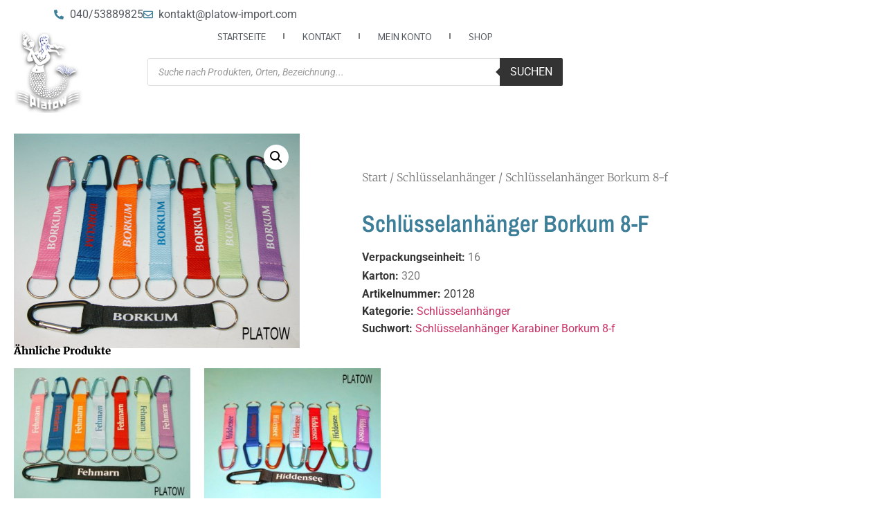

--- FILE ---
content_type: text/css
request_url: https://platow-import.com/wp-content/uploads/elementor/css/post-4070557.css?ver=1768857700
body_size: 2683
content:
.elementor-4070557 .elementor-element.elementor-element-7ea1084:not(.elementor-motion-effects-element-type-background), .elementor-4070557 .elementor-element.elementor-element-7ea1084 > .elementor-motion-effects-container > .elementor-motion-effects-layer{background-color:#ededed;}.elementor-4070557 .elementor-element.elementor-element-7ea1084 > .elementor-container{max-width:1450px;}.elementor-4070557 .elementor-element.elementor-element-7ea1084{border-style:solid;border-width:5px 0px 0px 0px;border-color:#cecece;transition:background 0.3s, border 0.3s, border-radius 0.3s, box-shadow 0.3s;margin-top:0px;margin-bottom:0px;padding:100px 0px 50px 0px;}.elementor-4070557 .elementor-element.elementor-element-7ea1084 > .elementor-background-overlay{transition:background 0.3s, border-radius 0.3s, opacity 0.3s;}.elementor-4070557 .elementor-element.elementor-element-1a20e147:not(.elementor-motion-effects-element-type-background), .elementor-4070557 .elementor-element.elementor-element-1a20e147 > .elementor-motion-effects-container > .elementor-motion-effects-layer{background-color:#FFFFFF;}.elementor-4070557 .elementor-element.elementor-element-1a20e147 > .elementor-container{max-width:1246px;}.elementor-4070557 .elementor-element.elementor-element-1a20e147{border-style:groove;transition:background 0.3s, border 0.3s, border-radius 0.3s, box-shadow 0.3s;margin-top:-50px;margin-bottom:8px;padding:10px 10px 10px 10px;}.elementor-4070557 .elementor-element.elementor-element-1a20e147 > .elementor-background-overlay{transition:background 0.3s, border-radius 0.3s, opacity 0.3s;}.elementor-widget-theme-site-logo .widget-image-caption{color:var( --e-global-color-text );font-family:var( --e-global-typography-text-font-family ), Sans-serif;font-weight:var( --e-global-typography-text-font-weight );}.elementor-4070557 .elementor-element.elementor-element-62ac57e{text-align:start;}.elementor-4070557 .elementor-element.elementor-element-1e74b9e0:not(.elementor-motion-effects-element-type-background) > .elementor-widget-wrap, .elementor-4070557 .elementor-element.elementor-element-1e74b9e0 > .elementor-widget-wrap > .elementor-motion-effects-container > .elementor-motion-effects-layer{background-color:#FFFFFF;}.elementor-bc-flex-widget .elementor-4070557 .elementor-element.elementor-element-1e74b9e0.elementor-column .elementor-widget-wrap{align-items:center;}.elementor-4070557 .elementor-element.elementor-element-1e74b9e0.elementor-column.elementor-element[data-element_type="column"] > .elementor-widget-wrap.elementor-element-populated{align-content:center;align-items:center;}.elementor-4070557 .elementor-element.elementor-element-1e74b9e0.elementor-column > .elementor-widget-wrap{justify-content:flex-start;}.elementor-4070557 .elementor-element.elementor-element-1e74b9e0 > .elementor-element-populated{transition:background 0.3s, border 0.3s, border-radius 0.3s, box-shadow 0.3s;}.elementor-4070557 .elementor-element.elementor-element-1e74b9e0 > .elementor-element-populated > .elementor-background-overlay{transition:background 0.3s, border-radius 0.3s, opacity 0.3s;}.elementor-widget-heading .elementor-heading-title{font-family:var( --e-global-typography-primary-font-family ), Sans-serif;font-weight:var( --e-global-typography-primary-font-weight );color:var( --e-global-color-primary );}.elementor-4070557 .elementor-element.elementor-element-1eae877f{text-align:start;}.elementor-4070557 .elementor-element.elementor-element-1eae877f .elementor-heading-title{font-size:32px;font-weight:600;color:#000000;}.elementor-widget-form .elementor-field-group > label, .elementor-widget-form .elementor-field-subgroup label{color:var( --e-global-color-text );}.elementor-widget-form .elementor-field-group > label{font-family:var( --e-global-typography-text-font-family ), Sans-serif;font-weight:var( --e-global-typography-text-font-weight );}.elementor-widget-form .elementor-field-type-html{color:var( --e-global-color-text );font-family:var( --e-global-typography-text-font-family ), Sans-serif;font-weight:var( --e-global-typography-text-font-weight );}.elementor-widget-form .elementor-field-group .elementor-field{color:var( --e-global-color-text );}.elementor-widget-form .elementor-field-group .elementor-field, .elementor-widget-form .elementor-field-subgroup label{font-family:var( --e-global-typography-text-font-family ), Sans-serif;font-weight:var( --e-global-typography-text-font-weight );}.elementor-widget-form .elementor-button{font-family:var( --e-global-typography-accent-font-family ), Sans-serif;font-weight:var( --e-global-typography-accent-font-weight );}.elementor-widget-form .e-form__buttons__wrapper__button-next{background-color:var( --e-global-color-accent );}.elementor-widget-form .elementor-button[type="submit"]{background-color:var( --e-global-color-accent );}.elementor-widget-form .e-form__buttons__wrapper__button-previous{background-color:var( --e-global-color-accent );}.elementor-widget-form .elementor-message{font-family:var( --e-global-typography-text-font-family ), Sans-serif;font-weight:var( --e-global-typography-text-font-weight );}.elementor-widget-form .e-form__indicators__indicator, .elementor-widget-form .e-form__indicators__indicator__label{font-family:var( --e-global-typography-accent-font-family ), Sans-serif;font-weight:var( --e-global-typography-accent-font-weight );}.elementor-widget-form{--e-form-steps-indicator-inactive-primary-color:var( --e-global-color-text );--e-form-steps-indicator-active-primary-color:var( --e-global-color-accent );--e-form-steps-indicator-completed-primary-color:var( --e-global-color-accent );--e-form-steps-indicator-progress-color:var( --e-global-color-accent );--e-form-steps-indicator-progress-background-color:var( --e-global-color-text );--e-form-steps-indicator-progress-meter-color:var( --e-global-color-text );}.elementor-widget-form .e-form__indicators__indicator__progress__meter{font-family:var( --e-global-typography-accent-font-family ), Sans-serif;font-weight:var( --e-global-typography-accent-font-weight );}.elementor-4070557 .elementor-element.elementor-element-13494450{width:var( --container-widget-width, 67.189% );max-width:67.189%;--container-widget-width:67.189%;--container-widget-flex-grow:0;--e-form-steps-indicators-spacing:20px;--e-form-steps-indicator-padding:30px;--e-form-steps-indicator-inactive-secondary-color:#ffffff;--e-form-steps-indicator-active-secondary-color:#ffffff;--e-form-steps-indicator-completed-secondary-color:#ffffff;--e-form-steps-divider-width:1px;--e-form-steps-divider-gap:10px;}.elementor-4070557 .elementor-element.elementor-element-13494450 > .elementor-widget-container{background-color:#F4F4F4;margin:0px 0px 0px 0px;box-shadow:0px 0px 48px 0px rgba(0,0,0,0.11);}.elementor-4070557 .elementor-element.elementor-element-13494450.elementor-element{--flex-grow:0;--flex-shrink:0;}.elementor-4070557 .elementor-element.elementor-element-13494450 .elementor-field-group{padding-right:calc( 18px/2 );padding-left:calc( 18px/2 );margin-bottom:17px;}.elementor-4070557 .elementor-element.elementor-element-13494450 .elementor-form-fields-wrapper{margin-left:calc( -18px/2 );margin-right:calc( -18px/2 );margin-bottom:-17px;}.elementor-4070557 .elementor-element.elementor-element-13494450 .elementor-field-group.recaptcha_v3-bottomleft, .elementor-4070557 .elementor-element.elementor-element-13494450 .elementor-field-group.recaptcha_v3-bottomright{margin-bottom:0;}body.rtl .elementor-4070557 .elementor-element.elementor-element-13494450 .elementor-labels-inline .elementor-field-group > label{padding-left:21px;}body:not(.rtl) .elementor-4070557 .elementor-element.elementor-element-13494450 .elementor-labels-inline .elementor-field-group > label{padding-right:21px;}body .elementor-4070557 .elementor-element.elementor-element-13494450 .elementor-labels-above .elementor-field-group > label{padding-bottom:21px;}.elementor-4070557 .elementor-element.elementor-element-13494450 .elementor-field-group > label, .elementor-4070557 .elementor-element.elementor-element-13494450 .elementor-field-subgroup label{color:#000000;}.elementor-4070557 .elementor-element.elementor-element-13494450 .elementor-field-group > label{font-size:12px;}.elementor-4070557 .elementor-element.elementor-element-13494450 .elementor-field-type-html{padding-bottom:35px;color:#866C6C;}.elementor-4070557 .elementor-element.elementor-element-13494450 .elementor-field-group .elementor-field{color:#000000;}.elementor-4070557 .elementor-element.elementor-element-13494450 .elementor-field-group .elementor-field, .elementor-4070557 .elementor-element.elementor-element-13494450 .elementor-field-subgroup label{font-size:14px;font-weight:300;}.elementor-4070557 .elementor-element.elementor-element-13494450 .elementor-field-group .elementor-field:not(.elementor-select-wrapper){background-color:#FFFFFF;border-color:#5F5F5F;border-width:1px 1px 1px 1px;border-radius:1px 1px 1px 1px;}.elementor-4070557 .elementor-element.elementor-element-13494450 .elementor-field-group .elementor-select-wrapper select{background-color:#FFFFFF;border-color:#5F5F5F;border-width:1px 1px 1px 1px;border-radius:1px 1px 1px 1px;}.elementor-4070557 .elementor-element.elementor-element-13494450 .elementor-field-group .elementor-select-wrapper::before{color:#5F5F5F;}.elementor-4070557 .elementor-element.elementor-element-13494450 .elementor-button{font-size:14px;font-weight:600;text-transform:uppercase;border-radius:0px 0px 0px 0px;}.elementor-4070557 .elementor-element.elementor-element-13494450 .e-form__buttons__wrapper__button-next{background-color:#01bf5a;color:#ffffff;}.elementor-4070557 .elementor-element.elementor-element-13494450 .elementor-button[type="submit"]{background-color:#01bf5a;color:#ffffff;}.elementor-4070557 .elementor-element.elementor-element-13494450 .elementor-button[type="submit"] svg *{fill:#ffffff;}.elementor-4070557 .elementor-element.elementor-element-13494450 .e-form__buttons__wrapper__button-previous{color:#ffffff;}.elementor-4070557 .elementor-element.elementor-element-13494450 .e-form__buttons__wrapper__button-next:hover{color:#ffffff;}.elementor-4070557 .elementor-element.elementor-element-13494450 .elementor-button[type="submit"]:hover{color:#ffffff;}.elementor-4070557 .elementor-element.elementor-element-13494450 .elementor-button[type="submit"]:hover svg *{fill:#ffffff;}.elementor-4070557 .elementor-element.elementor-element-13494450 .e-form__buttons__wrapper__button-previous:hover{color:#ffffff;}.elementor-widget-divider{--divider-color:var( --e-global-color-secondary );}.elementor-widget-divider .elementor-divider__text{color:var( --e-global-color-secondary );font-family:var( --e-global-typography-secondary-font-family ), Sans-serif;font-weight:var( --e-global-typography-secondary-font-weight );}.elementor-widget-divider.elementor-view-stacked .elementor-icon{background-color:var( --e-global-color-secondary );}.elementor-widget-divider.elementor-view-framed .elementor-icon, .elementor-widget-divider.elementor-view-default .elementor-icon{color:var( --e-global-color-secondary );border-color:var( --e-global-color-secondary );}.elementor-widget-divider.elementor-view-framed .elementor-icon, .elementor-widget-divider.elementor-view-default .elementor-icon svg{fill:var( --e-global-color-secondary );}.elementor-4070557 .elementor-element.elementor-element-80437f6{--divider-border-style:solid;--divider-color:#000;--divider-border-width:1px;}.elementor-4070557 .elementor-element.elementor-element-80437f6 .elementor-divider-separator{width:100%;}.elementor-4070557 .elementor-element.elementor-element-80437f6 .elementor-divider{padding-block-start:15px;padding-block-end:15px;}.elementor-widget-icon-list .elementor-icon-list-item:not(:last-child):after{border-color:var( --e-global-color-text );}.elementor-widget-icon-list .elementor-icon-list-icon i{color:var( --e-global-color-primary );}.elementor-widget-icon-list .elementor-icon-list-icon svg{fill:var( --e-global-color-primary );}.elementor-widget-icon-list .elementor-icon-list-item > .elementor-icon-list-text, .elementor-widget-icon-list .elementor-icon-list-item > a{font-family:var( --e-global-typography-text-font-family ), Sans-serif;font-weight:var( --e-global-typography-text-font-weight );}.elementor-widget-icon-list .elementor-icon-list-text{color:var( --e-global-color-secondary );}.elementor-4070557 .elementor-element.elementor-element-f965868 .elementor-icon-list-icon i{transition:color 0.3s;}.elementor-4070557 .elementor-element.elementor-element-f965868 .elementor-icon-list-icon svg{transition:fill 0.3s;}.elementor-4070557 .elementor-element.elementor-element-f965868{--e-icon-list-icon-size:21px;--icon-vertical-offset:0px;}.elementor-4070557 .elementor-element.elementor-element-f965868 .elementor-icon-list-item > .elementor-icon-list-text, .elementor-4070557 .elementor-element.elementor-element-f965868 .elementor-icon-list-item > a{font-family:"Roboto", Sans-serif;font-size:23px;font-weight:600;}.elementor-4070557 .elementor-element.elementor-element-f965868 .elementor-icon-list-text{color:#54595F;transition:color 0.3s;}.elementor-4070557 .elementor-element.elementor-element-3f4954a .elementor-icon-list-items:not(.elementor-inline-items) .elementor-icon-list-item:not(:last-child){padding-block-end:calc(50px/2);}.elementor-4070557 .elementor-element.elementor-element-3f4954a .elementor-icon-list-items:not(.elementor-inline-items) .elementor-icon-list-item:not(:first-child){margin-block-start:calc(50px/2);}.elementor-4070557 .elementor-element.elementor-element-3f4954a .elementor-icon-list-items.elementor-inline-items .elementor-icon-list-item{margin-inline:calc(50px/2);}.elementor-4070557 .elementor-element.elementor-element-3f4954a .elementor-icon-list-items.elementor-inline-items{margin-inline:calc(-50px/2);}.elementor-4070557 .elementor-element.elementor-element-3f4954a .elementor-icon-list-items.elementor-inline-items .elementor-icon-list-item:after{inset-inline-end:calc(-50px/2);}.elementor-4070557 .elementor-element.elementor-element-3f4954a .elementor-icon-list-item:not(:last-child):after{content:"";width:100%;border-color:#ddd;}.elementor-4070557 .elementor-element.elementor-element-3f4954a .elementor-icon-list-items:not(.elementor-inline-items) .elementor-icon-list-item:not(:last-child):after{border-block-start-style:double;border-block-start-width:1px;}.elementor-4070557 .elementor-element.elementor-element-3f4954a .elementor-icon-list-items.elementor-inline-items .elementor-icon-list-item:not(:last-child):after{border-inline-start-style:double;}.elementor-4070557 .elementor-element.elementor-element-3f4954a .elementor-inline-items .elementor-icon-list-item:not(:last-child):after{border-inline-start-width:1px;}.elementor-4070557 .elementor-element.elementor-element-3f4954a .elementor-icon-list-icon i{transition:color 0.3s;}.elementor-4070557 .elementor-element.elementor-element-3f4954a .elementor-icon-list-icon svg{transition:fill 0.3s;}.elementor-4070557 .elementor-element.elementor-element-3f4954a{--e-icon-list-icon-size:27px;--icon-vertical-offset:0px;}.elementor-4070557 .elementor-element.elementor-element-3f4954a .elementor-icon-list-item > .elementor-icon-list-text, .elementor-4070557 .elementor-element.elementor-element-3f4954a .elementor-icon-list-item > a{font-family:"Roboto", Sans-serif;font-size:23px;font-weight:600;}.elementor-4070557 .elementor-element.elementor-element-3f4954a .elementor-icon-list-text{color:#54595F;transition:color 0.3s;}.elementor-4070557 .elementor-element.elementor-element-1974f12a{text-align:center;}.elementor-4070557 .elementor-element.elementor-element-1974f12a .elementor-heading-title{font-size:12px;font-weight:300;color:rgba(0,0,0,0.38);}.elementor-theme-builder-content-area{height:400px;}.elementor-location-header:before, .elementor-location-footer:before{content:"";display:table;clear:both;}@media(min-width:768px){.elementor-4070557 .elementor-element.elementor-element-01ecfba{width:15.17%;}.elementor-4070557 .elementor-element.elementor-element-1e74b9e0{width:84.83%;}}@media(max-width:1024px){.elementor-4070557 .elementor-element.elementor-element-7ea1084{padding:50px 20px 50px 20px;}.elementor-4070557 .elementor-element.elementor-element-1e74b9e0 > .elementor-element-populated{padding:0px 040px 0px 40px;}.elementor-4070557 .elementor-element.elementor-element-1eae877f .elementor-heading-title{font-size:22px;}.elementor-4070557 .elementor-element.elementor-element-13494450 > .elementor-widget-container{padding:0px 0px 0px 0px;}.elementor-4070557 .elementor-element.elementor-element-f965868 .elementor-icon-list-items:not(.elementor-inline-items) .elementor-icon-list-item:not(:last-child){padding-block-end:calc(32px/2);}.elementor-4070557 .elementor-element.elementor-element-f965868 .elementor-icon-list-items:not(.elementor-inline-items) .elementor-icon-list-item:not(:first-child){margin-block-start:calc(32px/2);}.elementor-4070557 .elementor-element.elementor-element-f965868 .elementor-icon-list-items.elementor-inline-items .elementor-icon-list-item{margin-inline:calc(32px/2);}.elementor-4070557 .elementor-element.elementor-element-f965868 .elementor-icon-list-items.elementor-inline-items{margin-inline:calc(-32px/2);}.elementor-4070557 .elementor-element.elementor-element-f965868 .elementor-icon-list-items.elementor-inline-items .elementor-icon-list-item:after{inset-inline-end:calc(-32px/2);}}@media(max-width:767px){.elementor-4070557 .elementor-element.elementor-element-7ea1084{padding:30px 20px 30px 20px;}.elementor-4070557 .elementor-element.elementor-element-7ddc953 > .elementor-element-populated{margin:0px 0px 0px 0px;--e-column-margin-right:0px;--e-column-margin-left:0px;padding:0px 0px 0px 0px;}.elementor-4070557 .elementor-element.elementor-element-1a20e147{margin-top:1px;margin-bottom:1px;}.elementor-4070557 .elementor-element.elementor-element-01ecfba{width:66%;}.elementor-4070557 .elementor-element.elementor-element-62ac57e{text-align:center;}.elementor-4070557 .elementor-element.elementor-element-62ac57e img{width:60%;}.elementor-4070557 .elementor-element.elementor-element-1e74b9e0 > .elementor-element-populated{padding:0px 0px 0px 0px;}.elementor-4070557 .elementor-element.elementor-element-1eae877f .elementor-heading-title{font-size:22px;line-height:1.3em;}.elementor-4070557 .elementor-element.elementor-element-13494450 > .elementor-widget-container{padding:0px 0px 0px 0px;}.elementor-4070557 .elementor-element.elementor-element-3f4954a .elementor-icon-list-items:not(.elementor-inline-items) .elementor-icon-list-item:not(:last-child){padding-block-end:calc(4px/2);}.elementor-4070557 .elementor-element.elementor-element-3f4954a .elementor-icon-list-items:not(.elementor-inline-items) .elementor-icon-list-item:not(:first-child){margin-block-start:calc(4px/2);}.elementor-4070557 .elementor-element.elementor-element-3f4954a .elementor-icon-list-items.elementor-inline-items .elementor-icon-list-item{margin-inline:calc(4px/2);}.elementor-4070557 .elementor-element.elementor-element-3f4954a .elementor-icon-list-items.elementor-inline-items{margin-inline:calc(-4px/2);}.elementor-4070557 .elementor-element.elementor-element-3f4954a .elementor-icon-list-items.elementor-inline-items .elementor-icon-list-item:after{inset-inline-end:calc(-4px/2);}.elementor-4070557 .elementor-element.elementor-element-1974f12a .elementor-heading-title{line-height:15px;}}

--- FILE ---
content_type: text/css
request_url: https://platow-import.com/wp-content/uploads/elementor/css/post-4060275.css?ver=1768858296
body_size: 2671
content:
.elementor-4060275 .elementor-element.elementor-element-1a9ac46a{margin-top:0px;margin-bottom:-87px;}.elementor-4060275 .elementor-element.elementor-element-6a5cc679 > .elementor-element-populated{transition:background 0.3s, border 0.3s, border-radius 0.3s, box-shadow 0.3s;}.elementor-4060275 .elementor-element.elementor-element-6a5cc679 > .elementor-element-populated > .elementor-background-overlay{transition:background 0.3s, border-radius 0.3s, opacity 0.3s;}.woocommerce .elementor-4060275 .elementor-element.elementor-element-32354dba .flex-viewport:not(:last-child){margin-bottom:0px;}.woocommerce .elementor-4060275 .elementor-element.elementor-element-32354dba .flex-control-thumbs li{padding-right:calc(1px / 2);padding-left:calc(1px / 2);padding-bottom:1px;}.woocommerce .elementor-4060275 .elementor-element.elementor-element-32354dba .flex-control-thumbs{margin-right:calc(-1px / 2);margin-left:calc(-1px / 2);}.elementor-4060275 .elementor-element.elementor-element-59db7ba5 > .elementor-element-populated{padding:70px 70px 70px 70px;}.elementor-4060275 .elementor-element.elementor-global-4061642 .woocommerce-breadcrumb{color:#7a7a7a;font-family:"Merriweather", Sans-serif;font-size:16px;font-weight:200;line-height:1.7em;}.elementor-4060275 .elementor-element.elementor-global-4061642 .woocommerce-breadcrumb > a{color:#7a7a7a;}.elementor-widget-woocommerce-product-title .elementor-heading-title{font-family:var( --e-global-typography-primary-font-family ), Sans-serif;font-weight:var( --e-global-typography-primary-font-weight );color:var( --e-global-color-primary );}.elementor-4060275 .elementor-element.elementor-element-ad40993{text-align:start;}.elementor-4060275 .elementor-element.elementor-element-ad40993 .elementor-heading-title{font-family:"Archivo Narrow", Sans-serif;font-size:34px;text-transform:capitalize;}.woocommerce .elementor-4060275 .elementor-element.elementor-element-37d6007d .woocommerce-review-link{color:#000000;font-family:"Merriweather", Sans-serif;font-size:14px;font-weight:200;line-height:1.7em;}.woocommerce .elementor-4060275 .elementor-element.elementor-element-37d6007d .star-rating{font-size:0.7em;}.elementor-4060275 .elementor-element.elementor-element-34f487eb > .elementor-widget-container{margin:30px 0px 0px 0px;}.elementor-4060275 .elementor-element.elementor-element-34f487eb{text-align:left;}.woocommerce .elementor-4060275 .elementor-element.elementor-element-34f487eb .woocommerce-product-details__short-description{font-family:"Merriweather", Sans-serif;font-size:16px;font-weight:200;line-height:1.7em;}.woocommerce .elementor-widget-woocommerce-product-price .price{color:var( --e-global-color-primary );font-family:var( --e-global-typography-primary-font-family ), Sans-serif;font-weight:var( --e-global-typography-primary-font-weight );}.elementor-4060275 .elementor-element.elementor-element-1158481 > .elementor-widget-container{margin:0px 0px 0px 0px;}.elementor-4060275 .elementor-element.elementor-element-1158481{text-align:left;}.woocommerce .elementor-4060275 .elementor-element.elementor-element-1158481 .price{color:#7a7a7a;}.woocommerce .elementor-4060275 .elementor-element.elementor-element-1158481 .price ins{color:#0c0c0c;}body:not(.rtl) .elementor-4060275 .elementor-element.elementor-element-1158481:not(.elementor-product-price-block-yes) del{margin-right:0px;}body.rtl .elementor-4060275 .elementor-element.elementor-element-1158481:not(.elementor-product-price-block-yes) del{margin-left:0px;}.elementor-4060275 .elementor-element.elementor-element-1158481.elementor-product-price-block-yes del{margin-bottom:0px;}.elementor-4060275 .elementor-element.elementor-element-2d50558{--display:flex;--min-height:0px;--flex-direction:row;--container-widget-width:initial;--container-widget-height:100%;--container-widget-flex-grow:1;--container-widget-align-self:stretch;--flex-wrap-mobile:wrap;--gap:0px 0px;--row-gap:0px;--column-gap:0px;--margin-top:0px;--margin-bottom:-12px;--margin-left:0px;--margin-right:0px;--padding-top:0px;--padding-bottom:0px;--padding-left:0px;--padding-right:0px;}.elementor-widget-text-editor{font-family:var( --e-global-typography-text-font-family ), Sans-serif;font-weight:var( --e-global-typography-text-font-weight );color:var( --e-global-color-text );}.elementor-widget-text-editor.elementor-drop-cap-view-stacked .elementor-drop-cap{background-color:var( --e-global-color-primary );}.elementor-widget-text-editor.elementor-drop-cap-view-framed .elementor-drop-cap, .elementor-widget-text-editor.elementor-drop-cap-view-default .elementor-drop-cap{color:var( --e-global-color-primary );border-color:var( --e-global-color-primary );}.elementor-4060275 .elementor-element.elementor-element-8554e57{color:#3A3A3A;}.elementor-4060275 .elementor-element.elementor-element-bd3fa84{width:var( --container-widget-width, 3.868% );max-width:3.868%;--container-widget-width:3.868%;--container-widget-flex-grow:0;}.elementor-4060275 .elementor-element.elementor-element-bd3fa84.elementor-element{--flex-grow:0;--flex-shrink:0;}.elementor-4060275 .elementor-element.elementor-element-f2c2ae0{--display:flex;--min-height:0px;--flex-direction:row;--container-widget-width:initial;--container-widget-height:100%;--container-widget-flex-grow:1;--container-widget-align-self:stretch;--flex-wrap-mobile:wrap;--gap:0px 0px;--row-gap:0px;--column-gap:0px;--margin-top:0px;--margin-bottom:-12px;--margin-left:0px;--margin-right:0px;--padding-top:0px;--padding-bottom:0px;--padding-left:0px;--padding-right:0px;}.elementor-4060275 .elementor-element.elementor-element-5da8e7c{color:#3A3A3A;}.elementor-4060275 .elementor-element.elementor-element-4cadd0e{width:var( --container-widget-width, 4.202% );max-width:4.202%;--container-widget-width:4.202%;--container-widget-flex-grow:0;}.elementor-4060275 .elementor-element.elementor-element-4cadd0e.elementor-element{--flex-grow:0;--flex-shrink:0;}.elementor-widget-woocommerce-product-meta .product_meta .detail-container:not(:last-child):after{border-color:var( --e-global-color-text );}.elementor-4060275 .elementor-element.elementor-element-93d0c29:not(.elementor-woo-meta--view-inline) .product_meta .detail-container:not(:last-child){padding-bottom:calc(1px/2);}.elementor-4060275 .elementor-element.elementor-element-93d0c29:not(.elementor-woo-meta--view-inline) .product_meta .detail-container:not(:first-child){margin-top:calc(1px/2);}.elementor-4060275 .elementor-element.elementor-element-93d0c29.elementor-woo-meta--view-inline .product_meta .detail-container{margin-right:calc(1px/2);margin-left:calc(1px/2);}.elementor-4060275 .elementor-element.elementor-element-93d0c29.elementor-woo-meta--view-inline .product_meta{margin-right:calc(-1px/2);margin-left:calc(-1px/2);}body:not(.rtl) .elementor-4060275 .elementor-element.elementor-element-93d0c29.elementor-woo-meta--view-inline .detail-container:after{right:calc( (-1px/2) + (-1px/2) );}body:not.rtl .elementor-4060275 .elementor-element.elementor-element-93d0c29.elementor-woo-meta--view-inline .detail-container:after{left:calc( (-1px/2) - (1px/2) );}.elementor-widget-woocommerce-product-add-to-cart .added_to_cart{font-family:var( --e-global-typography-accent-font-family ), Sans-serif;font-weight:var( --e-global-typography-accent-font-weight );}.elementor-4060275 .elementor-element.elementor-element-3ac2d411 .cart button, .elementor-4060275 .elementor-element.elementor-element-3ac2d411 .cart .button{font-family:"Archivo Narrow", Sans-serif;border-style:solid;border-width:1px 1px 1px 1px;border-radius:0px 0px 0px 0px;padding:14px 035px 14px 35px;color:#ffffff;background-color:#000000;border-color:#000000;transition:all 0.2s;}.elementor-4060275 .elementor-element.elementor-element-3ac2d411 .cart button:hover, .elementor-4060275 .elementor-element.elementor-element-3ac2d411 .cart .button:hover{color:#000000;background-color:rgba(255,255,255,0.05);border-color:#000000;}.elementor-4060275 .elementor-element.elementor-element-3ac2d411{--button-spacing:16px;}.elementor-4060275 .elementor-element.elementor-element-3ac2d411 .quantity .qty{font-size:24px;line-height:1em;letter-spacing:-0.9px;border-radius:0px 0px 0px 0px;color:#000000;background-color:rgba(255,255,255,0.08);border-color:#000000;transition:all 0.2s;}.elementor-4060275 .elementor-element.elementor-element-3ac2d411 .quantity .qty:focus{color:#000000;}.elementor-4060275 .elementor-element.elementor-element-3a69a690{margin-top:0px;margin-bottom:0px;padding:0px 0px 0px 0px;}.elementor-widget-woocommerce-product-related.elementor-wc-products ul.products li.product .woocommerce-loop-product__title{color:var( --e-global-color-primary );}.elementor-widget-woocommerce-product-related.elementor-wc-products ul.products li.product .woocommerce-loop-category__title{color:var( --e-global-color-primary );}.elementor-widget-woocommerce-product-related.elementor-wc-products ul.products li.product .woocommerce-loop-product__title, .elementor-widget-woocommerce-product-related.elementor-wc-products ul.products li.product .woocommerce-loop-category__title{font-family:var( --e-global-typography-primary-font-family ), Sans-serif;font-weight:var( --e-global-typography-primary-font-weight );}.woocommerce .elementor-widget-woocommerce-product-related.elementor-wc-products .products > h2{color:var( --e-global-color-primary );font-family:var( --e-global-typography-primary-font-family ), Sans-serif;font-weight:var( --e-global-typography-primary-font-weight );}.elementor-widget-woocommerce-product-related.elementor-wc-products ul.products li.product .price{color:var( --e-global-color-primary );font-family:var( --e-global-typography-primary-font-family ), Sans-serif;font-weight:var( --e-global-typography-primary-font-weight );}.elementor-widget-woocommerce-product-related.elementor-wc-products ul.products li.product .price ins{color:var( --e-global-color-primary );}.elementor-widget-woocommerce-product-related.elementor-wc-products ul.products li.product .price ins .amount{color:var( --e-global-color-primary );}.elementor-widget-woocommerce-product-related.elementor-wc-products ul.products li.product .price del{color:var( --e-global-color-primary );}.elementor-widget-woocommerce-product-related.elementor-wc-products ul.products li.product .price del .amount{color:var( --e-global-color-primary );}.elementor-widget-woocommerce-product-related.elementor-wc-products ul.products li.product .price del {font-family:var( --e-global-typography-primary-font-family ), Sans-serif;font-weight:var( --e-global-typography-primary-font-weight );}.elementor-widget-woocommerce-product-related.elementor-wc-products ul.products li.product .button{font-family:var( --e-global-typography-accent-font-family ), Sans-serif;font-weight:var( --e-global-typography-accent-font-weight );}.elementor-widget-woocommerce-product-related.elementor-wc-products .added_to_cart{font-family:var( --e-global-typography-accent-font-family ), Sans-serif;font-weight:var( --e-global-typography-accent-font-weight );}.elementor-4060275 .elementor-element.elementor-element-5fb71f97.elementor-wc-products ul.products li.product{text-align:left;border-radius:0px;}.elementor-4060275 .elementor-element.elementor-element-5fb71f97.elementor-wc-products  ul.products{grid-column-gap:20px;grid-row-gap:40px;}.elementor-4060275 .elementor-element.elementor-element-5fb71f97.elementor-wc-products ul.products li.product .woocommerce-loop-product__title{color:#000000;}.elementor-4060275 .elementor-element.elementor-element-5fb71f97.elementor-wc-products ul.products li.product .woocommerce-loop-category__title{color:#000000;}.elementor-4060275 .elementor-element.elementor-element-5fb71f97.elementor-wc-products ul.products li.product .woocommerce-loop-product__title, .elementor-4060275 .elementor-element.elementor-element-5fb71f97.elementor-wc-products ul.products li.product .woocommerce-loop-category__title{font-family:"Merriweather", Sans-serif;}.woocommerce .elementor-4060275 .elementor-element.elementor-element-5fb71f97.elementor-wc-products .products > h2{color:#000000;font-family:"Merriweather", Sans-serif;font-size:15px;font-weight:900;text-transform:capitalize;text-align:left;}.elementor-4060275 .elementor-element.elementor-element-5fb71f97.elementor-wc-products ul.products li.product .price{color:#000000;font-family:"Merriweather", Sans-serif;}.elementor-4060275 .elementor-element.elementor-element-5fb71f97.elementor-wc-products ul.products li.product .price ins{color:#000000;}.elementor-4060275 .elementor-element.elementor-element-5fb71f97.elementor-wc-products ul.products li.product .price ins .amount{color:#000000;}.elementor-4060275 .elementor-element.elementor-element-5fb71f97.elementor-wc-products ul.products li.product .price del{color:#898989;}.elementor-4060275 .elementor-element.elementor-element-5fb71f97.elementor-wc-products ul.products li.product .price del .amount{color:#898989;}.elementor-4060275 .elementor-element.elementor-element-5fb71f97.elementor-wc-products ul.products li.product .button{background-color:rgba(255,255,255,0.06);border-color:#bababa;font-family:"Merriweather", Sans-serif;border-style:solid;border-width:1px 1px 1px 1px;border-radius:0px 0px 0px 0px;margin-top:25px;}.elementor-4060275 .elementor-element.elementor-element-5fb71f97.elementor-wc-products ul.products li.product span.onsale{display:block;}.elementor-widget-woocommerce-product-upsell.elementor-wc-products ul.products li.product .woocommerce-loop-product__title{color:var( --e-global-color-primary );}.elementor-widget-woocommerce-product-upsell.elementor-wc-products ul.products li.product .woocommerce-loop-category__title{color:var( --e-global-color-primary );}.elementor-widget-woocommerce-product-upsell.elementor-wc-products ul.products li.product .woocommerce-loop-product__title, .elementor-widget-woocommerce-product-upsell.elementor-wc-products ul.products li.product .woocommerce-loop-category__title{font-family:var( --e-global-typography-primary-font-family ), Sans-serif;font-weight:var( --e-global-typography-primary-font-weight );}.elementor-widget-woocommerce-product-upsell.elementor-wc-products .products > h2{color:var( --e-global-color-primary );font-family:var( --e-global-typography-primary-font-family ), Sans-serif;font-weight:var( --e-global-typography-primary-font-weight );}.elementor-widget-woocommerce-product-upsell.elementor-wc-products ul.products li.product .price{color:var( --e-global-color-primary );font-family:var( --e-global-typography-primary-font-family ), Sans-serif;font-weight:var( --e-global-typography-primary-font-weight );}.elementor-widget-woocommerce-product-upsell.elementor-wc-products ul.products li.product .price ins{color:var( --e-global-color-primary );}.elementor-widget-woocommerce-product-upsell.elementor-wc-products ul.products li.product .price ins .amount{color:var( --e-global-color-primary );}.elementor-widget-woocommerce-product-upsell.elementor-wc-products ul.products li.product .price del{color:var( --e-global-color-primary );}.elementor-widget-woocommerce-product-upsell.elementor-wc-products ul.products li.product .price del .amount{color:var( --e-global-color-primary );}.elementor-widget-woocommerce-product-upsell.elementor-wc-products ul.products li.product .price del {font-family:var( --e-global-typography-primary-font-family ), Sans-serif;font-weight:var( --e-global-typography-primary-font-weight );}.elementor-widget-woocommerce-product-upsell.elementor-wc-products ul.products li.product .button{font-family:var( --e-global-typography-accent-font-family ), Sans-serif;font-weight:var( --e-global-typography-accent-font-weight );}.elementor-widget-woocommerce-product-upsell.elementor-wc-products .added_to_cart{font-family:var( --e-global-typography-accent-font-family ), Sans-serif;font-weight:var( --e-global-typography-accent-font-weight );}.elementor-4060275 .elementor-element.elementor-element-4362cccd.elementor-wc-products ul.products li.product{text-align:left;border-radius:0px;}.elementor-4060275 .elementor-element.elementor-element-4362cccd > .elementor-widget-container{margin:60px 0px 0px 0px;}.elementor-4060275 .elementor-element.elementor-element-4362cccd.elementor-wc-products  ul.products{grid-column-gap:20px;grid-row-gap:40px;}.elementor-4060275 .elementor-element.elementor-element-4362cccd.elementor-wc-products ul.products li.product .woocommerce-loop-product__title{color:#000000;}.elementor-4060275 .elementor-element.elementor-element-4362cccd.elementor-wc-products ul.products li.product .woocommerce-loop-category__title{color:#000000;}.elementor-4060275 .elementor-element.elementor-element-4362cccd.elementor-wc-products ul.products li.product .woocommerce-loop-product__title, .elementor-4060275 .elementor-element.elementor-element-4362cccd.elementor-wc-products ul.products li.product .woocommerce-loop-category__title{font-family:"Merriweather", Sans-serif;}.elementor-4060275 .elementor-element.elementor-element-4362cccd.elementor-wc-products .products > h2{color:#000000;font-family:"Merriweather", Sans-serif;font-size:15px;font-weight:900;text-transform:capitalize;text-align:left;}.elementor-4060275 .elementor-element.elementor-element-4362cccd.elementor-wc-products ul.products li.product .price{color:#000000;font-family:"Merriweather", Sans-serif;}.elementor-4060275 .elementor-element.elementor-element-4362cccd.elementor-wc-products ul.products li.product .price ins{color:#000000;}.elementor-4060275 .elementor-element.elementor-element-4362cccd.elementor-wc-products ul.products li.product .price ins .amount{color:#000000;}.elementor-4060275 .elementor-element.elementor-element-4362cccd.elementor-wc-products ul.products li.product .price del{color:#898989;}.elementor-4060275 .elementor-element.elementor-element-4362cccd.elementor-wc-products ul.products li.product .price del .amount{color:#898989;}.elementor-4060275 .elementor-element.elementor-element-4362cccd.elementor-wc-products ul.products li.product .button{background-color:rgba(255,255,255,0.06);border-color:#bababa;font-family:"Merriweather", Sans-serif;border-style:solid;border-width:1px 1px 1px 1px;border-radius:0px 0px 0px 0px;margin-top:25px;}.elementor-4060275 .elementor-element.elementor-element-4362cccd.elementor-wc-products ul.products li.product span.onsale{display:block;}.elementor-4060275 .elementor-element.elementor-element-54facf26 > .elementor-element-populated{padding:10px 70px 0px 70px;}.woocommerce .elementor-4060275 .elementor-element.elementor-element-5130469e .woocommerce-tabs ul.wc-tabs li{background-color:#efefef;border-radius:4px 4px 0 0;}.woocommerce .elementor-4060275 .elementor-element.elementor-element-5130469e .woocommerce-tabs .woocommerce-Tabs-panel, .woocommerce .elementor-4060275 .elementor-element.elementor-element-5130469e .woocommerce-tabs ul.wc-tabs li.active{background-color:#f2f2f2;}.woocommerce .elementor-4060275 .elementor-element.elementor-element-5130469e .woocommerce-tabs ul.wc-tabs li.active{border-bottom-color:#f2f2f2;}.woocommerce .elementor-4060275 .elementor-element.elementor-element-5130469e .woocommerce-tabs ul.wc-tabs li a{font-family:"Merriweather", Sans-serif;}.woocommerce .elementor-4060275 .elementor-element.elementor-element-5130469e .woocommerce-tabs .woocommerce-Tabs-panel{font-family:"Merriweather", Sans-serif;font-size:13px;font-weight:100;line-height:1.6em;border-radius:0px 0px 0px 0px;}.woocommerce .elementor-4060275 .elementor-element.elementor-element-5130469e .woocommerce-Tabs-panel h2{color:#7a7a7a;}.woocommerce .elementor-4060275 .elementor-element.elementor-element-5130469e .woocommerce-tabs .woocommerce-Tabs-panel h2{font-family:"Merriweather", Sans-serif;font-size:30px;font-weight:100;}.woocommerce .elementor-4060275 .elementor-element.elementor-element-5130469e .woocommerce-tabs ul.wc-tabs{margin-left:0px;margin-right:0px;}@media(max-width:1024px){.elementor-4060275 .elementor-element.elementor-element-1a9ac46a{margin-top:0px;margin-bottom:0px;}.elementor-4060275 .elementor-element.elementor-element-6a5cc679 > .elementor-element-populated{padding:30px 30px 30px 30px;}.elementor-4060275 .elementor-element.elementor-element-59db7ba5 > .elementor-element-populated{padding:30px 30px 30px 30px;}.elementor-4060275 .elementor-element.elementor-element-3a69a690{margin-top:0px;margin-bottom:0px;padding:0px 0px 0px 0px;}.elementor-4060275 .elementor-element.elementor-element-450060a7 > .elementor-element-populated{padding:30px 30px 30px 30px;}.elementor-4060275 .elementor-element.elementor-element-5fb71f97.elementor-wc-products  ul.products{grid-column-gap:20px;grid-row-gap:40px;}.elementor-4060275 .elementor-element.elementor-element-4362cccd.elementor-wc-products  ul.products{grid-column-gap:20px;grid-row-gap:40px;}.elementor-4060275 .elementor-element.elementor-element-54facf26 > .elementor-element-populated{padding:30px 30px 30px 30px;}}@media(max-width:767px){.elementor-4060275 .elementor-element.elementor-element-6a5cc679 > .elementor-element-populated{margin:0px 0px 0px 0px;--e-column-margin-right:0px;--e-column-margin-left:0px;padding:0px 0px 0px 0px;}.elementor-4060275 .elementor-element.elementor-element-59db7ba5 > .elementor-element-populated{padding:20px 20px 20px 20px;}.elementor-4060275 .elementor-element.elementor-element-450060a7 > .elementor-element-populated{padding:20px 20px 20px 20px;}.elementor-4060275 .elementor-element.elementor-element-5fb71f97.elementor-wc-products  ul.products{grid-column-gap:20px;grid-row-gap:40px;}.elementor-4060275 .elementor-element.elementor-element-4362cccd.elementor-wc-products  ul.products{grid-column-gap:20px;grid-row-gap:40px;}.elementor-4060275 .elementor-element.elementor-element-54facf26 > .elementor-element-populated{padding:20px 20px 20px 20px;}}@media(min-width:768px){.elementor-4060275 .elementor-element.elementor-element-6a5cc679{width:39.756%;}.elementor-4060275 .elementor-element.elementor-element-59db7ba5{width:60.244%;}.elementor-4060275 .elementor-element.elementor-element-2d50558{--content-width:1123px;}}